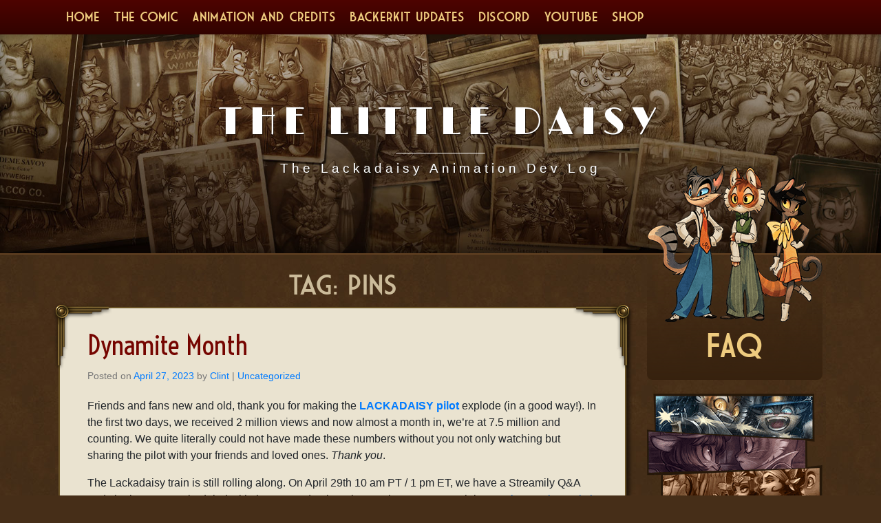

--- FILE ---
content_type: text/html; charset=UTF-8
request_url: https://www.littledaisycafe.com/tag/pins/
body_size: 11436
content:
<!doctype html>
<html lang="en-US">
<head>
    <meta charset="UTF-8">
    <meta name="viewport" content="width=device-width, initial-scale=1">
    <link rel="profile" href="https://gmpg.org/xfn/11">

    <meta name='robots' content='index, follow, max-image-preview:large, max-snippet:-1, max-video-preview:-1' />

	<!-- This site is optimized with the Yoast SEO plugin v26.5 - https://yoast.com/wordpress/plugins/seo/ -->
	<title>pins Archives - The Little Daisy</title>
	<link rel="canonical" href="https://www.littledaisycafe.com/tag/pins/" />
	<meta property="og:locale" content="en_US" />
	<meta property="og:type" content="article" />
	<meta property="og:title" content="pins Archives - The Little Daisy" />
	<meta property="og:url" content="https://www.littledaisycafe.com/tag/pins/" />
	<meta property="og:site_name" content="The Little Daisy" />
	<meta property="og:image" content="https://www.littledaisycafe.com/wp-content/uploads/2020/04/site_thumbnail_twitter.jpg" />
	<meta property="og:image:width" content="640" />
	<meta property="og:image:height" content="320" />
	<meta property="og:image:type" content="image/jpeg" />
	<meta name="twitter:card" content="summary_large_image" />
	<meta name="twitter:site" content="@LackadaisyCats" />
	<script type="application/ld+json" class="yoast-schema-graph">{"@context":"https://schema.org","@graph":[{"@type":"CollectionPage","@id":"https://www.littledaisycafe.com/tag/pins/","url":"https://www.littledaisycafe.com/tag/pins/","name":"pins Archives - The Little Daisy","isPartOf":{"@id":"https://www.littledaisycafe.com/#website"},"breadcrumb":{"@id":"https://www.littledaisycafe.com/tag/pins/#breadcrumb"},"inLanguage":"en-US"},{"@type":"BreadcrumbList","@id":"https://www.littledaisycafe.com/tag/pins/#breadcrumb","itemListElement":[{"@type":"ListItem","position":1,"name":"Home","item":"https://www.littledaisycafe.com/"},{"@type":"ListItem","position":2,"name":"pins"}]},{"@type":"WebSite","@id":"https://www.littledaisycafe.com/#website","url":"https://www.littledaisycafe.com/","name":"The Little Daisy","description":"The Lackadaisy Animation Dev Log","publisher":{"@id":"https://www.littledaisycafe.com/#organization"},"potentialAction":[{"@type":"SearchAction","target":{"@type":"EntryPoint","urlTemplate":"https://www.littledaisycafe.com/?s={search_term_string}"},"query-input":{"@type":"PropertyValueSpecification","valueRequired":true,"valueName":"search_term_string"}}],"inLanguage":"en-US"},{"@type":"Organization","@id":"https://www.littledaisycafe.com/#organization","name":"The Little Daisy","url":"https://www.littledaisycafe.com/","logo":{"@type":"ImageObject","inLanguage":"en-US","@id":"https://www.littledaisycafe.com/#/schema/logo/image/","url":"https://www.littledaisycafe.com/wp-content/uploads/2020/04/site_thumbnail.jpg","contentUrl":"https://www.littledaisycafe.com/wp-content/uploads/2020/04/site_thumbnail.jpg","width":400,"height":400,"caption":"The Little Daisy"},"image":{"@id":"https://www.littledaisycafe.com/#/schema/logo/image/"},"sameAs":["https://x.com/LackadaisyCats"]}]}</script>
	<!-- / Yoast SEO plugin. -->


<link rel="alternate" type="application/rss+xml" title="The Little Daisy &raquo; Feed" href="https://www.littledaisycafe.com/feed/" />
<link rel="alternate" type="application/rss+xml" title="The Little Daisy &raquo; Comments Feed" href="https://www.littledaisycafe.com/comments/feed/" />
<link rel="alternate" type="application/rss+xml" title="The Little Daisy &raquo; pins Tag Feed" href="https://www.littledaisycafe.com/tag/pins/feed/" />
<style id='wp-img-auto-sizes-contain-inline-css'>
img:is([sizes=auto i],[sizes^="auto," i]){contain-intrinsic-size:3000px 1500px}
/*# sourceURL=wp-img-auto-sizes-contain-inline-css */
</style>
<style id='wp-emoji-styles-inline-css'>

	img.wp-smiley, img.emoji {
		display: inline !important;
		border: none !important;
		box-shadow: none !important;
		height: 1em !important;
		width: 1em !important;
		margin: 0 0.07em !important;
		vertical-align: -0.1em !important;
		background: none !important;
		padding: 0 !important;
	}
/*# sourceURL=wp-emoji-styles-inline-css */
</style>
<style id='wp-block-library-inline-css'>
:root{--wp-block-synced-color:#7a00df;--wp-block-synced-color--rgb:122,0,223;--wp-bound-block-color:var(--wp-block-synced-color);--wp-editor-canvas-background:#ddd;--wp-admin-theme-color:#007cba;--wp-admin-theme-color--rgb:0,124,186;--wp-admin-theme-color-darker-10:#006ba1;--wp-admin-theme-color-darker-10--rgb:0,107,160.5;--wp-admin-theme-color-darker-20:#005a87;--wp-admin-theme-color-darker-20--rgb:0,90,135;--wp-admin-border-width-focus:2px}@media (min-resolution:192dpi){:root{--wp-admin-border-width-focus:1.5px}}.wp-element-button{cursor:pointer}:root .has-very-light-gray-background-color{background-color:#eee}:root .has-very-dark-gray-background-color{background-color:#313131}:root .has-very-light-gray-color{color:#eee}:root .has-very-dark-gray-color{color:#313131}:root .has-vivid-green-cyan-to-vivid-cyan-blue-gradient-background{background:linear-gradient(135deg,#00d084,#0693e3)}:root .has-purple-crush-gradient-background{background:linear-gradient(135deg,#34e2e4,#4721fb 50%,#ab1dfe)}:root .has-hazy-dawn-gradient-background{background:linear-gradient(135deg,#faaca8,#dad0ec)}:root .has-subdued-olive-gradient-background{background:linear-gradient(135deg,#fafae1,#67a671)}:root .has-atomic-cream-gradient-background{background:linear-gradient(135deg,#fdd79a,#004a59)}:root .has-nightshade-gradient-background{background:linear-gradient(135deg,#330968,#31cdcf)}:root .has-midnight-gradient-background{background:linear-gradient(135deg,#020381,#2874fc)}:root{--wp--preset--font-size--normal:16px;--wp--preset--font-size--huge:42px}.has-regular-font-size{font-size:1em}.has-larger-font-size{font-size:2.625em}.has-normal-font-size{font-size:var(--wp--preset--font-size--normal)}.has-huge-font-size{font-size:var(--wp--preset--font-size--huge)}.has-text-align-center{text-align:center}.has-text-align-left{text-align:left}.has-text-align-right{text-align:right}.has-fit-text{white-space:nowrap!important}#end-resizable-editor-section{display:none}.aligncenter{clear:both}.items-justified-left{justify-content:flex-start}.items-justified-center{justify-content:center}.items-justified-right{justify-content:flex-end}.items-justified-space-between{justify-content:space-between}.screen-reader-text{border:0;clip-path:inset(50%);height:1px;margin:-1px;overflow:hidden;padding:0;position:absolute;width:1px;word-wrap:normal!important}.screen-reader-text:focus{background-color:#ddd;clip-path:none;color:#444;display:block;font-size:1em;height:auto;left:5px;line-height:normal;padding:15px 23px 14px;text-decoration:none;top:5px;width:auto;z-index:100000}html :where(.has-border-color){border-style:solid}html :where([style*=border-top-color]){border-top-style:solid}html :where([style*=border-right-color]){border-right-style:solid}html :where([style*=border-bottom-color]){border-bottom-style:solid}html :where([style*=border-left-color]){border-left-style:solid}html :where([style*=border-width]){border-style:solid}html :where([style*=border-top-width]){border-top-style:solid}html :where([style*=border-right-width]){border-right-style:solid}html :where([style*=border-bottom-width]){border-bottom-style:solid}html :where([style*=border-left-width]){border-left-style:solid}html :where(img[class*=wp-image-]){height:auto;max-width:100%}:where(figure){margin:0 0 1em}html :where(.is-position-sticky){--wp-admin--admin-bar--position-offset:var(--wp-admin--admin-bar--height,0px)}@media screen and (max-width:600px){html :where(.is-position-sticky){--wp-admin--admin-bar--position-offset:0px}}

/*# sourceURL=wp-block-library-inline-css */
</style><style id='wp-block-image-inline-css'>
.wp-block-image>a,.wp-block-image>figure>a{display:inline-block}.wp-block-image img{box-sizing:border-box;height:auto;max-width:100%;vertical-align:bottom}@media not (prefers-reduced-motion){.wp-block-image img.hide{visibility:hidden}.wp-block-image img.show{animation:show-content-image .4s}}.wp-block-image[style*=border-radius] img,.wp-block-image[style*=border-radius]>a{border-radius:inherit}.wp-block-image.has-custom-border img{box-sizing:border-box}.wp-block-image.aligncenter{text-align:center}.wp-block-image.alignfull>a,.wp-block-image.alignwide>a{width:100%}.wp-block-image.alignfull img,.wp-block-image.alignwide img{height:auto;width:100%}.wp-block-image .aligncenter,.wp-block-image .alignleft,.wp-block-image .alignright,.wp-block-image.aligncenter,.wp-block-image.alignleft,.wp-block-image.alignright{display:table}.wp-block-image .aligncenter>figcaption,.wp-block-image .alignleft>figcaption,.wp-block-image .alignright>figcaption,.wp-block-image.aligncenter>figcaption,.wp-block-image.alignleft>figcaption,.wp-block-image.alignright>figcaption{caption-side:bottom;display:table-caption}.wp-block-image .alignleft{float:left;margin:.5em 1em .5em 0}.wp-block-image .alignright{float:right;margin:.5em 0 .5em 1em}.wp-block-image .aligncenter{margin-left:auto;margin-right:auto}.wp-block-image :where(figcaption){margin-bottom:1em;margin-top:.5em}.wp-block-image.is-style-circle-mask img{border-radius:9999px}@supports ((-webkit-mask-image:none) or (mask-image:none)) or (-webkit-mask-image:none){.wp-block-image.is-style-circle-mask img{border-radius:0;-webkit-mask-image:url('data:image/svg+xml;utf8,<svg viewBox="0 0 100 100" xmlns="http://www.w3.org/2000/svg"><circle cx="50" cy="50" r="50"/></svg>');mask-image:url('data:image/svg+xml;utf8,<svg viewBox="0 0 100 100" xmlns="http://www.w3.org/2000/svg"><circle cx="50" cy="50" r="50"/></svg>');mask-mode:alpha;-webkit-mask-position:center;mask-position:center;-webkit-mask-repeat:no-repeat;mask-repeat:no-repeat;-webkit-mask-size:contain;mask-size:contain}}:root :where(.wp-block-image.is-style-rounded img,.wp-block-image .is-style-rounded img){border-radius:9999px}.wp-block-image figure{margin:0}.wp-lightbox-container{display:flex;flex-direction:column;position:relative}.wp-lightbox-container img{cursor:zoom-in}.wp-lightbox-container img:hover+button{opacity:1}.wp-lightbox-container button{align-items:center;backdrop-filter:blur(16px) saturate(180%);background-color:#5a5a5a40;border:none;border-radius:4px;cursor:zoom-in;display:flex;height:20px;justify-content:center;opacity:0;padding:0;position:absolute;right:16px;text-align:center;top:16px;width:20px;z-index:100}@media not (prefers-reduced-motion){.wp-lightbox-container button{transition:opacity .2s ease}}.wp-lightbox-container button:focus-visible{outline:3px auto #5a5a5a40;outline:3px auto -webkit-focus-ring-color;outline-offset:3px}.wp-lightbox-container button:hover{cursor:pointer;opacity:1}.wp-lightbox-container button:focus{opacity:1}.wp-lightbox-container button:focus,.wp-lightbox-container button:hover,.wp-lightbox-container button:not(:hover):not(:active):not(.has-background){background-color:#5a5a5a40;border:none}.wp-lightbox-overlay{box-sizing:border-box;cursor:zoom-out;height:100vh;left:0;overflow:hidden;position:fixed;top:0;visibility:hidden;width:100%;z-index:100000}.wp-lightbox-overlay .close-button{align-items:center;cursor:pointer;display:flex;justify-content:center;min-height:40px;min-width:40px;padding:0;position:absolute;right:calc(env(safe-area-inset-right) + 16px);top:calc(env(safe-area-inset-top) + 16px);z-index:5000000}.wp-lightbox-overlay .close-button:focus,.wp-lightbox-overlay .close-button:hover,.wp-lightbox-overlay .close-button:not(:hover):not(:active):not(.has-background){background:none;border:none}.wp-lightbox-overlay .lightbox-image-container{height:var(--wp--lightbox-container-height);left:50%;overflow:hidden;position:absolute;top:50%;transform:translate(-50%,-50%);transform-origin:top left;width:var(--wp--lightbox-container-width);z-index:9999999999}.wp-lightbox-overlay .wp-block-image{align-items:center;box-sizing:border-box;display:flex;height:100%;justify-content:center;margin:0;position:relative;transform-origin:0 0;width:100%;z-index:3000000}.wp-lightbox-overlay .wp-block-image img{height:var(--wp--lightbox-image-height);min-height:var(--wp--lightbox-image-height);min-width:var(--wp--lightbox-image-width);width:var(--wp--lightbox-image-width)}.wp-lightbox-overlay .wp-block-image figcaption{display:none}.wp-lightbox-overlay button{background:none;border:none}.wp-lightbox-overlay .scrim{background-color:#fff;height:100%;opacity:.9;position:absolute;width:100%;z-index:2000000}.wp-lightbox-overlay.active{visibility:visible}@media not (prefers-reduced-motion){.wp-lightbox-overlay.active{animation:turn-on-visibility .25s both}.wp-lightbox-overlay.active img{animation:turn-on-visibility .35s both}.wp-lightbox-overlay.show-closing-animation:not(.active){animation:turn-off-visibility .35s both}.wp-lightbox-overlay.show-closing-animation:not(.active) img{animation:turn-off-visibility .25s both}.wp-lightbox-overlay.zoom.active{animation:none;opacity:1;visibility:visible}.wp-lightbox-overlay.zoom.active .lightbox-image-container{animation:lightbox-zoom-in .4s}.wp-lightbox-overlay.zoom.active .lightbox-image-container img{animation:none}.wp-lightbox-overlay.zoom.active .scrim{animation:turn-on-visibility .4s forwards}.wp-lightbox-overlay.zoom.show-closing-animation:not(.active){animation:none}.wp-lightbox-overlay.zoom.show-closing-animation:not(.active) .lightbox-image-container{animation:lightbox-zoom-out .4s}.wp-lightbox-overlay.zoom.show-closing-animation:not(.active) .lightbox-image-container img{animation:none}.wp-lightbox-overlay.zoom.show-closing-animation:not(.active) .scrim{animation:turn-off-visibility .4s forwards}}@keyframes show-content-image{0%{visibility:hidden}99%{visibility:hidden}to{visibility:visible}}@keyframes turn-on-visibility{0%{opacity:0}to{opacity:1}}@keyframes turn-off-visibility{0%{opacity:1;visibility:visible}99%{opacity:0;visibility:visible}to{opacity:0;visibility:hidden}}@keyframes lightbox-zoom-in{0%{transform:translate(calc((-100vw + var(--wp--lightbox-scrollbar-width))/2 + var(--wp--lightbox-initial-left-position)),calc(-50vh + var(--wp--lightbox-initial-top-position))) scale(var(--wp--lightbox-scale))}to{transform:translate(-50%,-50%) scale(1)}}@keyframes lightbox-zoom-out{0%{transform:translate(-50%,-50%) scale(1);visibility:visible}99%{visibility:visible}to{transform:translate(calc((-100vw + var(--wp--lightbox-scrollbar-width))/2 + var(--wp--lightbox-initial-left-position)),calc(-50vh + var(--wp--lightbox-initial-top-position))) scale(var(--wp--lightbox-scale));visibility:hidden}}
/*# sourceURL=https://www.littledaisycafe.com/wp-includes/blocks/image/style.min.css */
</style>
<style id='wp-block-video-inline-css'>
.wp-block-video{box-sizing:border-box}.wp-block-video video{height:auto;vertical-align:middle;width:100%}@supports (position:sticky){.wp-block-video [poster]{object-fit:cover}}.wp-block-video.aligncenter{text-align:center}.wp-block-video :where(figcaption){margin-bottom:1em;margin-top:.5em}
/*# sourceURL=https://www.littledaisycafe.com/wp-includes/blocks/video/style.min.css */
</style>
<style id='wp-block-embed-inline-css'>
.wp-block-embed.alignleft,.wp-block-embed.alignright,.wp-block[data-align=left]>[data-type="core/embed"],.wp-block[data-align=right]>[data-type="core/embed"]{max-width:360px;width:100%}.wp-block-embed.alignleft .wp-block-embed__wrapper,.wp-block-embed.alignright .wp-block-embed__wrapper,.wp-block[data-align=left]>[data-type="core/embed"] .wp-block-embed__wrapper,.wp-block[data-align=right]>[data-type="core/embed"] .wp-block-embed__wrapper{min-width:280px}.wp-block-cover .wp-block-embed{min-height:240px;min-width:320px}.wp-block-embed{overflow-wrap:break-word}.wp-block-embed :where(figcaption){margin-bottom:1em;margin-top:.5em}.wp-block-embed iframe{max-width:100%}.wp-block-embed__wrapper{position:relative}.wp-embed-responsive .wp-has-aspect-ratio .wp-block-embed__wrapper:before{content:"";display:block;padding-top:50%}.wp-embed-responsive .wp-has-aspect-ratio iframe{bottom:0;height:100%;left:0;position:absolute;right:0;top:0;width:100%}.wp-embed-responsive .wp-embed-aspect-21-9 .wp-block-embed__wrapper:before{padding-top:42.85%}.wp-embed-responsive .wp-embed-aspect-18-9 .wp-block-embed__wrapper:before{padding-top:50%}.wp-embed-responsive .wp-embed-aspect-16-9 .wp-block-embed__wrapper:before{padding-top:56.25%}.wp-embed-responsive .wp-embed-aspect-4-3 .wp-block-embed__wrapper:before{padding-top:75%}.wp-embed-responsive .wp-embed-aspect-1-1 .wp-block-embed__wrapper:before{padding-top:100%}.wp-embed-responsive .wp-embed-aspect-9-16 .wp-block-embed__wrapper:before{padding-top:177.77%}.wp-embed-responsive .wp-embed-aspect-1-2 .wp-block-embed__wrapper:before{padding-top:200%}
/*# sourceURL=https://www.littledaisycafe.com/wp-includes/blocks/embed/style.min.css */
</style>
<style id='wp-block-paragraph-inline-css'>
.is-small-text{font-size:.875em}.is-regular-text{font-size:1em}.is-large-text{font-size:2.25em}.is-larger-text{font-size:3em}.has-drop-cap:not(:focus):first-letter{float:left;font-size:8.4em;font-style:normal;font-weight:100;line-height:.68;margin:.05em .1em 0 0;text-transform:uppercase}body.rtl .has-drop-cap:not(:focus):first-letter{float:none;margin-left:.1em}p.has-drop-cap.has-background{overflow:hidden}:root :where(p.has-background){padding:1.25em 2.375em}:where(p.has-text-color:not(.has-link-color)) a{color:inherit}p.has-text-align-left[style*="writing-mode:vertical-lr"],p.has-text-align-right[style*="writing-mode:vertical-rl"]{rotate:180deg}
/*# sourceURL=https://www.littledaisycafe.com/wp-includes/blocks/paragraph/style.min.css */
</style>
<style id='global-styles-inline-css'>
:root{--wp--preset--aspect-ratio--square: 1;--wp--preset--aspect-ratio--4-3: 4/3;--wp--preset--aspect-ratio--3-4: 3/4;--wp--preset--aspect-ratio--3-2: 3/2;--wp--preset--aspect-ratio--2-3: 2/3;--wp--preset--aspect-ratio--16-9: 16/9;--wp--preset--aspect-ratio--9-16: 9/16;--wp--preset--color--black: #000000;--wp--preset--color--cyan-bluish-gray: #abb8c3;--wp--preset--color--white: #ffffff;--wp--preset--color--pale-pink: #f78da7;--wp--preset--color--vivid-red: #cf2e2e;--wp--preset--color--luminous-vivid-orange: #ff6900;--wp--preset--color--luminous-vivid-amber: #fcb900;--wp--preset--color--light-green-cyan: #7bdcb5;--wp--preset--color--vivid-green-cyan: #00d084;--wp--preset--color--pale-cyan-blue: #8ed1fc;--wp--preset--color--vivid-cyan-blue: #0693e3;--wp--preset--color--vivid-purple: #9b51e0;--wp--preset--gradient--vivid-cyan-blue-to-vivid-purple: linear-gradient(135deg,rgb(6,147,227) 0%,rgb(155,81,224) 100%);--wp--preset--gradient--light-green-cyan-to-vivid-green-cyan: linear-gradient(135deg,rgb(122,220,180) 0%,rgb(0,208,130) 100%);--wp--preset--gradient--luminous-vivid-amber-to-luminous-vivid-orange: linear-gradient(135deg,rgb(252,185,0) 0%,rgb(255,105,0) 100%);--wp--preset--gradient--luminous-vivid-orange-to-vivid-red: linear-gradient(135deg,rgb(255,105,0) 0%,rgb(207,46,46) 100%);--wp--preset--gradient--very-light-gray-to-cyan-bluish-gray: linear-gradient(135deg,rgb(238,238,238) 0%,rgb(169,184,195) 100%);--wp--preset--gradient--cool-to-warm-spectrum: linear-gradient(135deg,rgb(74,234,220) 0%,rgb(151,120,209) 20%,rgb(207,42,186) 40%,rgb(238,44,130) 60%,rgb(251,105,98) 80%,rgb(254,248,76) 100%);--wp--preset--gradient--blush-light-purple: linear-gradient(135deg,rgb(255,206,236) 0%,rgb(152,150,240) 100%);--wp--preset--gradient--blush-bordeaux: linear-gradient(135deg,rgb(254,205,165) 0%,rgb(254,45,45) 50%,rgb(107,0,62) 100%);--wp--preset--gradient--luminous-dusk: linear-gradient(135deg,rgb(255,203,112) 0%,rgb(199,81,192) 50%,rgb(65,88,208) 100%);--wp--preset--gradient--pale-ocean: linear-gradient(135deg,rgb(255,245,203) 0%,rgb(182,227,212) 50%,rgb(51,167,181) 100%);--wp--preset--gradient--electric-grass: linear-gradient(135deg,rgb(202,248,128) 0%,rgb(113,206,126) 100%);--wp--preset--gradient--midnight: linear-gradient(135deg,rgb(2,3,129) 0%,rgb(40,116,252) 100%);--wp--preset--font-size--small: 13px;--wp--preset--font-size--medium: 20px;--wp--preset--font-size--large: 36px;--wp--preset--font-size--x-large: 42px;--wp--preset--spacing--20: 0.44rem;--wp--preset--spacing--30: 0.67rem;--wp--preset--spacing--40: 1rem;--wp--preset--spacing--50: 1.5rem;--wp--preset--spacing--60: 2.25rem;--wp--preset--spacing--70: 3.38rem;--wp--preset--spacing--80: 5.06rem;--wp--preset--shadow--natural: 6px 6px 9px rgba(0, 0, 0, 0.2);--wp--preset--shadow--deep: 12px 12px 50px rgba(0, 0, 0, 0.4);--wp--preset--shadow--sharp: 6px 6px 0px rgba(0, 0, 0, 0.2);--wp--preset--shadow--outlined: 6px 6px 0px -3px rgb(255, 255, 255), 6px 6px rgb(0, 0, 0);--wp--preset--shadow--crisp: 6px 6px 0px rgb(0, 0, 0);}:where(.is-layout-flex){gap: 0.5em;}:where(.is-layout-grid){gap: 0.5em;}body .is-layout-flex{display: flex;}.is-layout-flex{flex-wrap: wrap;align-items: center;}.is-layout-flex > :is(*, div){margin: 0;}body .is-layout-grid{display: grid;}.is-layout-grid > :is(*, div){margin: 0;}:where(.wp-block-columns.is-layout-flex){gap: 2em;}:where(.wp-block-columns.is-layout-grid){gap: 2em;}:where(.wp-block-post-template.is-layout-flex){gap: 1.25em;}:where(.wp-block-post-template.is-layout-grid){gap: 1.25em;}.has-black-color{color: var(--wp--preset--color--black) !important;}.has-cyan-bluish-gray-color{color: var(--wp--preset--color--cyan-bluish-gray) !important;}.has-white-color{color: var(--wp--preset--color--white) !important;}.has-pale-pink-color{color: var(--wp--preset--color--pale-pink) !important;}.has-vivid-red-color{color: var(--wp--preset--color--vivid-red) !important;}.has-luminous-vivid-orange-color{color: var(--wp--preset--color--luminous-vivid-orange) !important;}.has-luminous-vivid-amber-color{color: var(--wp--preset--color--luminous-vivid-amber) !important;}.has-light-green-cyan-color{color: var(--wp--preset--color--light-green-cyan) !important;}.has-vivid-green-cyan-color{color: var(--wp--preset--color--vivid-green-cyan) !important;}.has-pale-cyan-blue-color{color: var(--wp--preset--color--pale-cyan-blue) !important;}.has-vivid-cyan-blue-color{color: var(--wp--preset--color--vivid-cyan-blue) !important;}.has-vivid-purple-color{color: var(--wp--preset--color--vivid-purple) !important;}.has-black-background-color{background-color: var(--wp--preset--color--black) !important;}.has-cyan-bluish-gray-background-color{background-color: var(--wp--preset--color--cyan-bluish-gray) !important;}.has-white-background-color{background-color: var(--wp--preset--color--white) !important;}.has-pale-pink-background-color{background-color: var(--wp--preset--color--pale-pink) !important;}.has-vivid-red-background-color{background-color: var(--wp--preset--color--vivid-red) !important;}.has-luminous-vivid-orange-background-color{background-color: var(--wp--preset--color--luminous-vivid-orange) !important;}.has-luminous-vivid-amber-background-color{background-color: var(--wp--preset--color--luminous-vivid-amber) !important;}.has-light-green-cyan-background-color{background-color: var(--wp--preset--color--light-green-cyan) !important;}.has-vivid-green-cyan-background-color{background-color: var(--wp--preset--color--vivid-green-cyan) !important;}.has-pale-cyan-blue-background-color{background-color: var(--wp--preset--color--pale-cyan-blue) !important;}.has-vivid-cyan-blue-background-color{background-color: var(--wp--preset--color--vivid-cyan-blue) !important;}.has-vivid-purple-background-color{background-color: var(--wp--preset--color--vivid-purple) !important;}.has-black-border-color{border-color: var(--wp--preset--color--black) !important;}.has-cyan-bluish-gray-border-color{border-color: var(--wp--preset--color--cyan-bluish-gray) !important;}.has-white-border-color{border-color: var(--wp--preset--color--white) !important;}.has-pale-pink-border-color{border-color: var(--wp--preset--color--pale-pink) !important;}.has-vivid-red-border-color{border-color: var(--wp--preset--color--vivid-red) !important;}.has-luminous-vivid-orange-border-color{border-color: var(--wp--preset--color--luminous-vivid-orange) !important;}.has-luminous-vivid-amber-border-color{border-color: var(--wp--preset--color--luminous-vivid-amber) !important;}.has-light-green-cyan-border-color{border-color: var(--wp--preset--color--light-green-cyan) !important;}.has-vivid-green-cyan-border-color{border-color: var(--wp--preset--color--vivid-green-cyan) !important;}.has-pale-cyan-blue-border-color{border-color: var(--wp--preset--color--pale-cyan-blue) !important;}.has-vivid-cyan-blue-border-color{border-color: var(--wp--preset--color--vivid-cyan-blue) !important;}.has-vivid-purple-border-color{border-color: var(--wp--preset--color--vivid-purple) !important;}.has-vivid-cyan-blue-to-vivid-purple-gradient-background{background: var(--wp--preset--gradient--vivid-cyan-blue-to-vivid-purple) !important;}.has-light-green-cyan-to-vivid-green-cyan-gradient-background{background: var(--wp--preset--gradient--light-green-cyan-to-vivid-green-cyan) !important;}.has-luminous-vivid-amber-to-luminous-vivid-orange-gradient-background{background: var(--wp--preset--gradient--luminous-vivid-amber-to-luminous-vivid-orange) !important;}.has-luminous-vivid-orange-to-vivid-red-gradient-background{background: var(--wp--preset--gradient--luminous-vivid-orange-to-vivid-red) !important;}.has-very-light-gray-to-cyan-bluish-gray-gradient-background{background: var(--wp--preset--gradient--very-light-gray-to-cyan-bluish-gray) !important;}.has-cool-to-warm-spectrum-gradient-background{background: var(--wp--preset--gradient--cool-to-warm-spectrum) !important;}.has-blush-light-purple-gradient-background{background: var(--wp--preset--gradient--blush-light-purple) !important;}.has-blush-bordeaux-gradient-background{background: var(--wp--preset--gradient--blush-bordeaux) !important;}.has-luminous-dusk-gradient-background{background: var(--wp--preset--gradient--luminous-dusk) !important;}.has-pale-ocean-gradient-background{background: var(--wp--preset--gradient--pale-ocean) !important;}.has-electric-grass-gradient-background{background: var(--wp--preset--gradient--electric-grass) !important;}.has-midnight-gradient-background{background: var(--wp--preset--gradient--midnight) !important;}.has-small-font-size{font-size: var(--wp--preset--font-size--small) !important;}.has-medium-font-size{font-size: var(--wp--preset--font-size--medium) !important;}.has-large-font-size{font-size: var(--wp--preset--font-size--large) !important;}.has-x-large-font-size{font-size: var(--wp--preset--font-size--x-large) !important;}
/*# sourceURL=global-styles-inline-css */
</style>

<style id='classic-theme-styles-inline-css'>
/*! This file is auto-generated */
.wp-block-button__link{color:#fff;background-color:#32373c;border-radius:9999px;box-shadow:none;text-decoration:none;padding:calc(.667em + 2px) calc(1.333em + 2px);font-size:1.125em}.wp-block-file__button{background:#32373c;color:#fff;text-decoration:none}
/*# sourceURL=/wp-includes/css/classic-themes.min.css */
</style>
<link rel='stylesheet' id='bootstrap-css' href='https://www.littledaisycafe.com/wp-content/themes/lackadevlog/css/bootstrap.min.css?ver=6.9' media='all' />
<link rel='stylesheet' id='lackadevlog-style-css' href='https://www.littledaisycafe.com/wp-content/themes/lackadevlog/style.css?ver=1.0.17' media='all' />
<script src="https://www.littledaisycafe.com/wp-includes/js/jquery/jquery.min.js?ver=3.7.1" id="jquery-core-js"></script>
<script src="https://www.littledaisycafe.com/wp-includes/js/jquery/jquery-migrate.min.js?ver=3.4.1" id="jquery-migrate-js"></script>
<link rel="https://api.w.org/" href="https://www.littledaisycafe.com/wp-json/" /><link rel="alternate" title="JSON" type="application/json" href="https://www.littledaisycafe.com/wp-json/wp/v2/tags/60" /><link rel="EditURI" type="application/rsd+xml" title="RSD" href="https://www.littledaisycafe.com/xmlrpc.php?rsd" />
<meta name="generator" content="WordPress 6.9" />
<link rel="icon" href="https://www.littledaisycafe.com/wp-content/uploads/2020/04/favicon.png" sizes="32x32" />
<link rel="icon" href="https://www.littledaisycafe.com/wp-content/uploads/2020/04/favicon.png" sizes="192x192" />
<link rel="apple-touch-icon" href="https://www.littledaisycafe.com/wp-content/uploads/2020/04/favicon.png" />
<meta name="msapplication-TileImage" content="https://www.littledaisycafe.com/wp-content/uploads/2020/04/favicon.png" />
		<style id="wp-custom-css">
			svg, img, embed, object {
	height: auto;
}		</style>
		</head>

<body class="archive tag tag-pins tag-60 wp-theme-lackadevlog hfeed">
<div id="page" class="site">
    <!-- <a class="skip-link screen-reader-text" href="#primary">Skip to content</a> -->
    <nav id="site-navigation" class="main-navigation">
        <div class="container navbar navbar-expand-md navbar-dark">
            <button class="menu-toggle navbar-toggler" data-target="#navToggleTarget" data-toggle="collapse"
                    aria-controls="navToggleTarget" aria-expanded="false" aria-label="Toggle navigation">
                <span class="navbar-toggler-icon"></span>
            </button>
            <div id="navToggleTarget" class="collapse navbar-collapse"><ul id="primary-menu" class="navbar-nav"><li id="menu-item-37" class="menu-item menu-item-type-custom menu-item-object-custom menu-item-home menu-item-37"><a href="https://www.littledaisycafe.com/">Home</a></li>
<li id="menu-item-40" class="menu-item menu-item-type-custom menu-item-object-custom menu-item-40"><a href="https://www.lackadaisy.com">The Comic</a></li>
<li id="menu-item-169" class="menu-item menu-item-type-post_type menu-item-object-page menu-item-169"><a href="https://www.littledaisycafe.com/cast-and-crew/">Animation and Credits</a></li>
<li id="menu-item-47" class="menu-item menu-item-type-custom menu-item-object-custom menu-item-47"><a href="https://www.backerkit.com/c/projects/iron-circus-comics/lackadaisy-bookset-and-plushes">BackerKit Updates</a></li>
<li id="menu-item-84" class="menu-item menu-item-type-custom menu-item-object-custom menu-item-84"><a href="https://discord.gg/lackadaisy">Discord</a></li>
<li id="menu-item-1327" class="menu-item menu-item-type-custom menu-item-object-custom menu-item-1327"><a href="https://www.youtube.com/channel/UCHpyAufyq1-igTlgA9XjbcQ">YouTube</a></li>
<li id="menu-item-2208" class="menu-item menu-item-type-custom menu-item-object-custom menu-item-2208"><a href="https://lackadaisyshop.com">Shop</a></li>
</ul></div>        </div>
    </nav><!-- #site-navigation -->

    <header id="masthead" class="site-header">
        <div class="site-branding">
                        <h1 class="site-title"><a href="https://www.littledaisycafe.com/"
                                      rel="home">The Little Daisy</a></h1>
                            <p class="site-description">The Lackadaisy Animation Dev Log</p>
                    </div><!-- .site-branding -->
    </header><!-- #masthead -->    <div class="container">
        <div class="row">
            <main id="primary" class="site-main col-lg-9">

                
                    <header class="page-header">
                        <h1 class="page-title">Tag: <span>pins</span></h1>                    </header><!-- .page-header -->

                    
<article id="post-1902" class="post-content post-1902 post type-post status-publish format-standard hentry category-uncategorized tag-enamel-pins tag-pilot tag-pins tag-saberspark">
	<header class="entry-header">
		<h1 class="entry-title"><a href="https://www.littledaisycafe.com/2023/04/27/dynamite-month/" rel="bookmark">Dynamite Month</a></h1>			<div class="entry-meta">
				<span class="posted-on">Posted on <a href="https://www.littledaisycafe.com/2023/04/27/dynamite-month/" rel="bookmark"><time class="entry-date published updated" datetime="2023-04-27T12:20:00-07:00">April 27, 2023</time></a></span><span class="byline"> by <span class="author vcard"><a class="url fn n" href="https://www.littledaisycafe.com/author/clint/">Clint</a></span></span> | <span class="cat-links"><a href="https://www.littledaisycafe.com/category/uncategorized/" rel="category tag">Uncategorized</a></span>			</div><!-- .entry-meta -->
			</header><!-- .entry-header -->

	
	<div class="entry-content">
		
<p>Friends and fans new and old, thank you for making the <a href="https://youtu.be/vffu6FG4YP4" target="_blank" rel="noreferrer noopener"><strong>LACKADAISY pilot</strong></a> explode (in a good way!). In the first two days, we received 2 million views and now almost a month in, we’re at 7.5 million and counting. We quite literally could not have made these numbers without you not only watching but sharing the pilot with your friends and loved ones. <em>Thank you</em>.</p>



<p>The Lackadaisy train is still rolling along. On April 29th 10 am PT / 1 pm ET, we have a Streamily Q&amp;A and signing event scheduled with the one and only Saberspark. You can watch it on <a href="https://www.twitch.tv/saberspark_">Saberspark’s Twitch channel</a>.</p>



<figure class="wp-block-image size-large"><img fetchpriority="high" decoding="async" width="1024" height="625" src="https://www.littledaisycafe.com/wp-content/uploads/2023/04/Saberspark_Streamily-1024x625.jpg" alt="" class="wp-image-1922" srcset="https://www.littledaisycafe.com/wp-content/uploads/2023/04/Saberspark_Streamily-1024x625.jpg 1024w, https://www.littledaisycafe.com/wp-content/uploads/2023/04/Saberspark_Streamily-300x183.jpg 300w, https://www.littledaisycafe.com/wp-content/uploads/2023/04/Saberspark_Streamily-768x468.jpg 768w, https://www.littledaisycafe.com/wp-content/uploads/2023/04/Saberspark_Streamily.jpg 1200w" sizes="(max-width: 1024px) 100vw, 1024px" /></figure>



<p>Following this, on the same day, we’ll host a signing event featuring the cast of the film at 3pm PT / 6pm ET on the<a href="https://www.youtube.com/@LackadaisyComic"> Lackadaisy YouTube channel</a>.</p>



<figure class="wp-block-embed is-type-video is-provider-youtube wp-block-embed-youtube wp-embed-aspect-16-9 wp-has-aspect-ratio"><div class="wp-block-embed__wrapper">
<iframe title="LACKADAISY - Cast Streamily Signing" width="640" height="360" src="https://www.youtube.com/embed/8IuQQp6g7yc?feature=oembed" frameborder="0" allow="accelerometer; autoplay; clipboard-write; encrypted-media; gyroscope; picture-in-picture; web-share" referrerpolicy="strict-origin-when-cross-origin" allowfullscreen></iframe>
</div><figcaption class="wp-element-caption">Be sure to free up your Saturday and mark your calendars!</figcaption></figure>



<p><a href="https://ironcircus.com/product/lackadaisy-chevron-club-pin/">Club Chevron</a> and <a href="https://ironcircus.com/product/lackadaisy-three-of-clubs-pin-set/">Three of Clubs</a> pins are up for preorder on the <a href="https://ironcircus.com/store/">Iron Circus store</a>. You can preorder either or both for $15 USD each.</p>



<figure class="wp-block-video"><video height="480" style="aspect-ratio: 720 / 480;" width="720" controls loop src="https://www.littledaisycafe.com/wp-content/uploads/2023/04/ChevronPin_Alone_Turnaround_Card-1.mp4"></video></figure>



<figure class="wp-block-video"><video height="480" style="aspect-ratio: 720 / 480;" width="720" controls loop src="https://www.littledaisycafe.com/wp-content/uploads/2023/04/ClubsPin_Alone_Turnaround_Card-1.mp4"></video></figure>



<p>And if you missed it, we also had our latest Shop Talk with Matthew Gafford AKA Fredryk Phox, creator of a Fox in Space. I think I speak for everyone when I say, “Oh dang he really sounds like Wolf O’Donnell. That’s just <em>his voice</em>!”</p>



<figure class="wp-block-embed aligncenter is-type-video is-provider-youtube wp-block-embed-youtube wp-embed-aspect-16-9 wp-has-aspect-ratio"><div class="wp-block-embed__wrapper">
<iframe title="Lackadaisy Shop Talk with A Fox in Space" width="640" height="360" src="https://www.youtube.com/embed/XIS-xsOe5hM?feature=oembed" frameborder="0" allow="accelerometer; autoplay; clipboard-write; encrypted-media; gyroscope; picture-in-picture; web-share" referrerpolicy="strict-origin-when-cross-origin" allowfullscreen></iframe>
</div></figure>



<p>Truly, we are still reeling from the attention we’ve been getting. I’ve been speaking with crew all month and everyone’s been just kind of processing it. Thank you so much! Hope to see you Saturday! :3</p>
	</div><!-- .entry-content -->

	<footer class="entry-footer">
		<span class="tags-links">Tagged <a href="https://www.littledaisycafe.com/tag/enamel-pins/" rel="tag">enamel pins</a>, <a href="https://www.littledaisycafe.com/tag/pilot/" rel="tag">pilot</a>, <a href="https://www.littledaisycafe.com/tag/pins/" rel="tag">pins</a>, <a href="https://www.littledaisycafe.com/tag/saberspark/" rel="tag">saberspark</a></span>	</footer><!-- .entry-footer -->
</article><!-- #post-1902 -->

            </main><!-- #main -->
            
<aside id="secondary" class="widget-area col-lg-3">
    <section id="custom_html-3" class="widget_text widget widget_custom_html"><div class="textwidget custom-html-widget"><style>
.faqlink {
color: #efcc7f !important; font-size: 2.5em; line-height: 1em;
}
.faqlink:hover {
color: #fff !important;
}
</style>
<div style="text-align: center; padding-bottom: 10px">
<img src="https://www.littledaisycafe.com/wp-content/uploads/2020/05/trio.png" alt="lackatrio" style="width: 100%; max-width: 255px; margin-bottom: 10px;" />
	<p class="callout">
		<a href="https://www.littledaisycafe.com/faq/" class="faqlink">FAQ</a>
	</p>
</div>
</div></section><section id="custom_html-4" class="widget_text widget widget_custom_html"><div class="textwidget custom-html-widget"><div style="text-align: center; padding-bottom: 20px;">
<img src="https://www.littledaisycafe.com/wp-content/uploads/2020/05/comic_collage_2.png" alt="comic preview" style="width: 100%; max-width: 255px; margin-bottom: 10px" />
<p class="callout">
	Support the Project! - Extra art and previews!
</p>
<a href="https://www.patreon.com/lackadaisy/"><img src="https://www.littledaisycafe.com/wp-content/uploads/2020/05/patreon_button.png" alt="Become a Patron"/></a>
	</div></div></section><section id="nav_menu-3" class="widget widget_nav_menu"><h2 class="widget-title">Social Media</h2><div class="menu-social-media-container"><ul id="menu-social-media" class="menu"><li id="menu-item-44" class="menu-item menu-item-type-custom menu-item-object-custom menu-item-44"><a href="https://lackadaisy.store">Lackadaisy Shop</a></li>
<li id="menu-item-2271" class="menu-item menu-item-type-custom menu-item-object-custom menu-item-2271"><a href="https://store.ironcircus.com/search?q=lackadaisy">Lackadaisy Books</a></li>
<li id="menu-item-2268" class="menu-item menu-item-type-custom menu-item-object-custom menu-item-2268"><a href="https://lackadaisy.com">Lackadaisy Website</a></li>
<li id="menu-item-1328" class="menu-item menu-item-type-custom menu-item-object-custom menu-item-1328"><a href="https://www.youtube.com/LackadaisyComic">YouTube</a></li>
<li id="menu-item-46" class="menu-item menu-item-type-custom menu-item-object-custom menu-item-46"><a href="https://twitter.com/LackadaisyFilm">Twitter</a></li>
<li id="menu-item-43" class="menu-item menu-item-type-custom menu-item-object-custom menu-item-43"><a href="https://bsky.app/profile/lackadaisy.bsky.social">Bluesky</a></li>
<li id="menu-item-2269" class="menu-item menu-item-type-custom menu-item-object-custom menu-item-2269"><a href="https://instagram.com/lackadaisycats">Instagram</a></li>
<li id="menu-item-80" class="menu-item menu-item-type-custom menu-item-object-custom menu-item-80"><a href="https://www.littledaisycafe.com/feed/">RSS</a></li>
</ul></div></section><section id="archives-2" class="widget widget_archive"><h2 class="widget-title">Archives</h2>
			<ul>
					<li><a href='https://www.littledaisycafe.com/2025/10/'>October 2025</a></li>
	<li><a href='https://www.littledaisycafe.com/2025/02/'>February 2025</a></li>
	<li><a href='https://www.littledaisycafe.com/2024/11/'>November 2024</a></li>
	<li><a href='https://www.littledaisycafe.com/2024/05/'>May 2024</a></li>
	<li><a href='https://www.littledaisycafe.com/2024/03/'>March 2024</a></li>
	<li><a href='https://www.littledaisycafe.com/2024/02/'>February 2024</a></li>
	<li><a href='https://www.littledaisycafe.com/2023/12/'>December 2023</a></li>
	<li><a href='https://www.littledaisycafe.com/2023/11/'>November 2023</a></li>
	<li><a href='https://www.littledaisycafe.com/2023/09/'>September 2023</a></li>
	<li><a href='https://www.littledaisycafe.com/2023/07/'>July 2023</a></li>
	<li><a href='https://www.littledaisycafe.com/2023/06/'>June 2023</a></li>
	<li><a href='https://www.littledaisycafe.com/2023/04/'>April 2023</a></li>
	<li><a href='https://www.littledaisycafe.com/2023/03/'>March 2023</a></li>
	<li><a href='https://www.littledaisycafe.com/2023/01/'>January 2023</a></li>
	<li><a href='https://www.littledaisycafe.com/2022/11/'>November 2022</a></li>
	<li><a href='https://www.littledaisycafe.com/2022/10/'>October 2022</a></li>
	<li><a href='https://www.littledaisycafe.com/2022/09/'>September 2022</a></li>
	<li><a href='https://www.littledaisycafe.com/2022/08/'>August 2022</a></li>
	<li><a href='https://www.littledaisycafe.com/2022/07/'>July 2022</a></li>
	<li><a href='https://www.littledaisycafe.com/2022/05/'>May 2022</a></li>
	<li><a href='https://www.littledaisycafe.com/2022/04/'>April 2022</a></li>
	<li><a href='https://www.littledaisycafe.com/2022/03/'>March 2022</a></li>
	<li><a href='https://www.littledaisycafe.com/2022/02/'>February 2022</a></li>
	<li><a href='https://www.littledaisycafe.com/2022/01/'>January 2022</a></li>
	<li><a href='https://www.littledaisycafe.com/2021/12/'>December 2021</a></li>
	<li><a href='https://www.littledaisycafe.com/2021/11/'>November 2021</a></li>
	<li><a href='https://www.littledaisycafe.com/2021/10/'>October 2021</a></li>
	<li><a href='https://www.littledaisycafe.com/2021/09/'>September 2021</a></li>
	<li><a href='https://www.littledaisycafe.com/2021/08/'>August 2021</a></li>
	<li><a href='https://www.littledaisycafe.com/2021/07/'>July 2021</a></li>
	<li><a href='https://www.littledaisycafe.com/2021/06/'>June 2021</a></li>
	<li><a href='https://www.littledaisycafe.com/2021/05/'>May 2021</a></li>
	<li><a href='https://www.littledaisycafe.com/2021/04/'>April 2021</a></li>
	<li><a href='https://www.littledaisycafe.com/2021/03/'>March 2021</a></li>
	<li><a href='https://www.littledaisycafe.com/2021/02/'>February 2021</a></li>
	<li><a href='https://www.littledaisycafe.com/2021/01/'>January 2021</a></li>
	<li><a href='https://www.littledaisycafe.com/2020/12/'>December 2020</a></li>
	<li><a href='https://www.littledaisycafe.com/2020/11/'>November 2020</a></li>
	<li><a href='https://www.littledaisycafe.com/2020/10/'>October 2020</a></li>
	<li><a href='https://www.littledaisycafe.com/2020/09/'>September 2020</a></li>
	<li><a href='https://www.littledaisycafe.com/2020/08/'>August 2020</a></li>
	<li><a href='https://www.littledaisycafe.com/2020/07/'>July 2020</a></li>
	<li><a href='https://www.littledaisycafe.com/2020/06/'>June 2020</a></li>
	<li><a href='https://www.littledaisycafe.com/2020/05/'>May 2020</a></li>
	<li><a href='https://www.littledaisycafe.com/2020/04/'>April 2020</a></li>
			</ul>

			</section><section id="categories-2" class="widget widget_categories"><h2 class="widget-title">Categories</h2>
			<ul>
					<li class="cat-item cat-item-1"><a href="https://www.littledaisycafe.com/category/uncategorized/">Uncategorized</a>
</li>
			</ul>

			</section></aside><!-- #secondary -->
        </div>
    </div>

<footer id="colophon" class="site-footer">
    <div class="site-info">
        <a href="https://wordpress.org/">
            Powered by WordPress        </a>
        <span class="sep"> | </span>
        lackadevlog theme by <a href="http://lackadaisy.com/">Lackadaisy</a>    </div><!-- .site-info -->
</footer><!-- #colophon -->
</div><!-- #page -->

<script type="speculationrules">
{"prefetch":[{"source":"document","where":{"and":[{"href_matches":"/*"},{"not":{"href_matches":["/wp-*.php","/wp-admin/*","/wp-content/uploads/*","/wp-content/*","/wp-content/plugins/*","/wp-content/themes/lackadevlog/*","/*\\?(.+)"]}},{"not":{"selector_matches":"a[rel~=\"nofollow\"]"}},{"not":{"selector_matches":".no-prefetch, .no-prefetch a"}}]},"eagerness":"conservative"}]}
</script>
<script src="https://www.littledaisycafe.com/wp-content/themes/lackadevlog/js/bootstrap.min.js?ver=6.9" id="bootstrap-js"></script>
<script src="https://www.littledaisycafe.com/wp-content/themes/lackadevlog/js/skip-link-focus-fix.js?ver=1.0.17" id="lackadevlog-skip-link-focus-fix-js"></script>
<script id="wp-emoji-settings" type="application/json">
{"baseUrl":"https://s.w.org/images/core/emoji/17.0.2/72x72/","ext":".png","svgUrl":"https://s.w.org/images/core/emoji/17.0.2/svg/","svgExt":".svg","source":{"concatemoji":"https://www.littledaisycafe.com/wp-includes/js/wp-emoji-release.min.js?ver=6.9"}}
</script>
<script type="module">
/*! This file is auto-generated */
const a=JSON.parse(document.getElementById("wp-emoji-settings").textContent),o=(window._wpemojiSettings=a,"wpEmojiSettingsSupports"),s=["flag","emoji"];function i(e){try{var t={supportTests:e,timestamp:(new Date).valueOf()};sessionStorage.setItem(o,JSON.stringify(t))}catch(e){}}function c(e,t,n){e.clearRect(0,0,e.canvas.width,e.canvas.height),e.fillText(t,0,0);t=new Uint32Array(e.getImageData(0,0,e.canvas.width,e.canvas.height).data);e.clearRect(0,0,e.canvas.width,e.canvas.height),e.fillText(n,0,0);const a=new Uint32Array(e.getImageData(0,0,e.canvas.width,e.canvas.height).data);return t.every((e,t)=>e===a[t])}function p(e,t){e.clearRect(0,0,e.canvas.width,e.canvas.height),e.fillText(t,0,0);var n=e.getImageData(16,16,1,1);for(let e=0;e<n.data.length;e++)if(0!==n.data[e])return!1;return!0}function u(e,t,n,a){switch(t){case"flag":return n(e,"\ud83c\udff3\ufe0f\u200d\u26a7\ufe0f","\ud83c\udff3\ufe0f\u200b\u26a7\ufe0f")?!1:!n(e,"\ud83c\udde8\ud83c\uddf6","\ud83c\udde8\u200b\ud83c\uddf6")&&!n(e,"\ud83c\udff4\udb40\udc67\udb40\udc62\udb40\udc65\udb40\udc6e\udb40\udc67\udb40\udc7f","\ud83c\udff4\u200b\udb40\udc67\u200b\udb40\udc62\u200b\udb40\udc65\u200b\udb40\udc6e\u200b\udb40\udc67\u200b\udb40\udc7f");case"emoji":return!a(e,"\ud83e\u1fac8")}return!1}function f(e,t,n,a){let r;const o=(r="undefined"!=typeof WorkerGlobalScope&&self instanceof WorkerGlobalScope?new OffscreenCanvas(300,150):document.createElement("canvas")).getContext("2d",{willReadFrequently:!0}),s=(o.textBaseline="top",o.font="600 32px Arial",{});return e.forEach(e=>{s[e]=t(o,e,n,a)}),s}function r(e){var t=document.createElement("script");t.src=e,t.defer=!0,document.head.appendChild(t)}a.supports={everything:!0,everythingExceptFlag:!0},new Promise(t=>{let n=function(){try{var e=JSON.parse(sessionStorage.getItem(o));if("object"==typeof e&&"number"==typeof e.timestamp&&(new Date).valueOf()<e.timestamp+604800&&"object"==typeof e.supportTests)return e.supportTests}catch(e){}return null}();if(!n){if("undefined"!=typeof Worker&&"undefined"!=typeof OffscreenCanvas&&"undefined"!=typeof URL&&URL.createObjectURL&&"undefined"!=typeof Blob)try{var e="postMessage("+f.toString()+"("+[JSON.stringify(s),u.toString(),c.toString(),p.toString()].join(",")+"));",a=new Blob([e],{type:"text/javascript"});const r=new Worker(URL.createObjectURL(a),{name:"wpTestEmojiSupports"});return void(r.onmessage=e=>{i(n=e.data),r.terminate(),t(n)})}catch(e){}i(n=f(s,u,c,p))}t(n)}).then(e=>{for(const n in e)a.supports[n]=e[n],a.supports.everything=a.supports.everything&&a.supports[n],"flag"!==n&&(a.supports.everythingExceptFlag=a.supports.everythingExceptFlag&&a.supports[n]);var t;a.supports.everythingExceptFlag=a.supports.everythingExceptFlag&&!a.supports.flag,a.supports.everything||((t=a.source||{}).concatemoji?r(t.concatemoji):t.wpemoji&&t.twemoji&&(r(t.twemoji),r(t.wpemoji)))});
//# sourceURL=https://www.littledaisycafe.com/wp-includes/js/wp-emoji-loader.min.js
</script>

</body>
</html>


--- FILE ---
content_type: text/css
request_url: https://www.littledaisycafe.com/wp-content/themes/lackadevlog/style.css?ver=1.0.17
body_size: 2563
content:
@import url('https://fonts.googleapis.com/css?family=Limelight');
@import url('https://fonts.googleapis.com/css?family=Playfair+Display:700,900');
@import url('https://fonts.googleapis.com/css2?family=Voltaire');

@font-face {
    font-family: 'deco';
    src: url('assets/deco.woff2') format('woff2'), url('assets/deco.woff') format('woff');
    font-weight: normal;
    font-style: normal;
}

body {
    background: #462e18 url(assets/body_bg.jpg) repeat-x;
}

body,
button,
input,
select,
textarea {
    font-size: 16px;
    line-height: 24px;
}

h1,
h2,
h3,
h4 {
    font-family: 'Voltaire', sans-serif;
    font-weight: 500;
    color: #444;
}

figure {
    margin: 1rem 0;
}

figure iframe {
    width: 100%;
}

figcaption {
    font-size: 14px;
    color: #555;
    text-align: center;
}
/* Block: Gallery */
figure.wp-block-gallery {
    margin: 1rem 0;
    justify-content: center;
}

blockquote {
    border-left: 5px solid #750500;
    padding-left: 1em;
}

/* Block: Twitter ---------------------------- */
.twitter-tweet {
    margin: auto;
}
/* Block: Instagram -------------------------- */
.instagram-media {
    margin: 10px auto !important;
}

/* Block: Table ------------------------------ */

.wp-block-table.is-style-stripes tbody tr:nth-child(odd) {
    background: #f4f1e8;
}

figure.wp-block-table.is-style-stripes {
    border-bottom: none;
}

.wp-block-table.is-style-stripes table {
    border-collapse: collapse;
}

.wp-block-table.is-style-stripes td {
    padding: 5px 8px;
}

/* Block: video */
.wp-video {
    margin: 0 auto;
}

.page-title,
.widget-title {
    font-family: 'deco', sans-serif;
}

a:hover {
    text-decoration: none;
}

#site-navigation {
    /* background-color: #310301; */
    background: linear-gradient(rgba(78, 3, 0, 1), rgba(49, 3, 1, 1));
}

#primary-menu a {
    display: inline-block;
    padding: 5px 10px;
    color: #efcc7f;
    font-family: 'deco', Arial, Helvetica, sans-serif;
    font-size: 1.2em;
}

#primary-menu a:hover {
    color: #fff;
}

.site-header {
    background: url(assets/header.jpg) no-repeat scroll top;
    background-size: cover;
    padding: 1px 0;
    margin-bottom: 20px;
    position: relative;
    border-bottom: 2px solid #624122;
    box-shadow: inset 0px -5px 20px rgba(0, 0, 0, 0.5);
}

.site-branding {
    position: absolute;
    top: 50%;
    left: 50%;
    margin-right: -50%;
    transform: translate(-50%, -50%);
    text-align: center;
}

.site-title {
    font-family: 'Limelight';
    font-size: 3.5em;
    text-align: center;
    text-transform: uppercase;
    letter-spacing: 10px;
    text-shadow: rgba(255, 255, 255, 0.1) -1px -1px 1px, rgba(0, 0, 0, 0.5) 1px 1px 1px;
}

.site-title::after {
    background-color: #fff;
    content: '';
    height: 1px;
    display: block;
    width: 20%;
    margin: 10px auto;
}

.site-title a {
    color: #fff;
}

.site-description {
    text-align: center;
    color: #fff;
    font-size: 1.2em;
    letter-spacing: 5px;
    text-shadow: rgba(255, 255, 255, 0.1) -1px -1px 1px, rgba(0, 0, 0, 0.5) 1px 1px 1px;
}

.site-footer {
    color: #caad93;
    text-align: center;
    line-height: 50px;
}

.site-footer a {
    color: #caad93;
}

.site-footer a:hover {
    color: #fff;
}

.page-header {
    margin-top: 0;
    border-bottom: 0;
    text-align: center;
}

.page-title {
    color: #cbbb9a;
}

.post-content {
    position: relative;
    background-color: #eae3d0;
    border: 2px solid #6b5528;
    padding: 30px 40px;
    margin-bottom: 30px;
    box-shadow: 5px 5px 5px rgba(0, 0, 0, 0.5);
}

.post-content::before,
.post-content::after {
    content: '';
    background-image: url(assets/box_corner.png);
    background-repeat: no-repeat;
    width: 100px;
    height: 100px;
    position: absolute;
    left: -11px;
    top: -9px;
}

.post-content::after {
    left: auto;
    right: -11px;
    transform: scaleX(-1);
}

.post-comments {
    background-color: #34200e;
    padding: 15px;
    border-radius: 15px;
    color: #a58e61;
}

.post-comments a {
    color: #cbbb9a;
}

.post-comments ol {
    list-style: none;
}

.post-comments li li.comment {
    /*padding: 5px 0;*/
}

.post-comments h2, .post-comments h3 {
    color: #efcc7f;
}

.post-comments label {
    display: block;
}

.post-comments textarea,
.post-comments input[type="text"],
.post-comments input[type="email"],
.post-comments input[type="url"] {
    border: 1px solid #6b5528;
    background-color: #1f1206;
    color: #cbbb9a;
    padding: 10px;
}

.post-comments input[type="submit"] {
    border-radius: 10px;
    padding: 10px 20px;
    background-color: #310301;
    border: 1px solid #6b5528;
    border-top-color: #a58e61;
    border-left-color: #a58e61;
    color: #a58e61;
    font-weight: bold;
}

.post-comments textarea {
    width: 100%;
}

.post-comments label {
    font-weight: bold;
}

#cancel-comment-reply-link {
    margin-left: 10px;
}

.comment-body {
    margin: 10px 0;
}

.comments-area > ol {
    padding: 0;
}

.comments-area > ol > li {
    border-bottom: 1px solid #6b5528;
    padding: 10px;
}

.comment-respond {
    background-color: #422a15;
    padding: 15px;
    border-radius: 10px;
}

.form-submit {
    margin-bottom: 0;
}

/*.entry-title::after {*/
/*    background-color: #424242;*/
/*    content: '';*/
/*    height: 1px;*/
/*    display: block;*/
/*    margin: 5px auto;*/
/*}*/

.entry-title,
.entry-title a {
    color: #750500;
}

.entry-title a:hover {
    color: #a80700;
}

.entry-meta {
    font-size: 14px;
    margin-bottom: 20px;
    color: #777;
}

.entry-footer {
    font-size: 14px;
    margin-top: 20px;
}

.entry-footer .edit-link {
    float: right;
}

.entry-footer .comments-link {
    margin-left: 20px;
}

/* Right bar */
@media (min-width: 992px) {
    #secondary {
        margin-top: -150px;
    }
}

#secondary .widget {
    position: relative;
    margin-bottom: 20px;
    border-radius: 8px;
}

/* Leaves custom html widgets unstyled */
#secondary .widget:not(.widget_custom_html) {
    background-color: #310301;
    border: 1px solid #6b5528;
    padding: 15px;
    box-shadow: 2px 2px 5px rgba(0, 0, 0, 0.5);
}

.widget_custom_html {
    background: linear-gradient(rgba(55, 34, 15, 0), rgba(55, 34, 15, 0), rgba(55, 34, 15, 255));
}

.widget .callout {
    font-family: 'deco', 'Segoe UI', Tahoma, Geneva, Verdana, sans-serif;
    font-size: 1.2em;
    color: #efcc7f;
}

.widget {
    font-size: 16px;
    color: #a58e61;
}

.widget ul {
    margin: 0;
    padding: 0;
}

.widget li {
    list-style: none;
    background: transparent url(assets/bullet_point.png) no-repeat left 4px;
    padding-left: 20px;
}

.widget a {
    color: #cbbb9a;
}

.widget a:hover {
    color: #fff;
}

.widget-title {
    font-size: 20px;
    color: #efcc7f;
    text-align: center;
}

.widget-title::after {
    background-color: #efcc7f;
    content: '';
    height: 1px;
    display: block;
    width: 20%;
    margin: 10px auto;
}

/* #secondary .widget:before,
#secondary .widget:after {
  content: '';
  background-image: url(assets/box_corner.png);
  background-repeat: no-repeat;
  width: 100px;
  height: 100px;
  position: absolute;
  left: -10px;
  top: -8px;
}
#secondary .widget:after {
  left: auto;
  right: -10px;
  transform: scaleX(-1);
} */

.navigation {
    font-family: 'deco', sans-serif;
    font-size: 18px;
    overflow: hidden;
    margin-bottom: 20px;
}

.navigation a {
    color: #ae9059;
}

.navigation a:hover {
    color: #fff;
}

.navigation .nav-previous {
    float: left;
    max-width: 50%;
    padding-right: 10px;
}

.navigation .nav-previous a {
    display: block;
    padding-left: 30px;
    background: transparent url(assets/nav_previous_arrow.png) no-repeat left 5px center;
}

.navigation .nav-previous a:hover {
    background-position: left 0 center;
}

.navigation .nav-next {
    float: right;
    max-width: 50%;
    padding-left: 10px;
}

.navigation .nav-next a {
    display: block;
    background: transparent url(assets/nav_next_arrow.png) no-repeat right 5px center;
    padding-right: 30px;
    text-align: right;
}

.navigation .nav-next a:hover {
    background-position: right 0 center;
}

.navigation h2 {
    display: none;
}

@media (min-width: 320px) and (max-width: 359px) {
    .site-header {
        height: 80px;
    }
}

@media (min-width: 360px) and (max-width: 767px) {
    .site-header {
        height: 90px;
    }
}

@media (min-width: 768px) and (max-width: 979px) {
    .site-header {
        height: 192px;
    }
}

@media (min-width: 980px) and (max-width: 1279px) {
    .site-header {
        height: 245px;
    }
}

@media (min-width: 1280px) {
    .site-header {
        height: 320px;
    }
}

/* @media (min-width: 1366px) and (max-width: 1439px) {
  .site-header {
    height: 341px;
  }
}
@media (min-width: 1440px) and (max-width: 1599px) {
  .site-header {
    height: 360px;
  }
}
@media (min-width: 1600px) and (max-width: 1919px) {
  .site-header {
    height: 400px;
  }
}
@media (min-width: 1920px) and (max-width: 2559px) {
  .site-header {
    height: 480px;
  }
}
@media (min-width: 2560px) and (max-width: 2879px) {
  .site-header {
    height: 640px;
  }
}
@media (min-width: 2880px) {
  .site-header {
    height: 720px;
  }
} */

/** media queries */

@media (max-width: 900px) {
    body {
        font-size: 16px;
    }

    h1 {
        font-size: 26px;
    }

    h2 {
        font-size: 22px;
    }

    h3 {
        font-size: 18px;
    }

    h4 {
        font-size: 16px;
    }

    h5 {
        font-size: 14px;
    }

    h6 {
        font-size: 12px;
    }

    table {
        -ms-word-break: break-all;
        word-break: break-all;
    }

    .navbar-nav {
        float: none;
    }

    .sticky-post {
        padding: 3px 15px;
    }

    .entry-footer {
        padding-bottom: 1em;
    }

    .featured-image {
        padding: 0.5em 0.5em;
    }

    .single-post-content {
        padding: 0 1.5em;
    }

    .comment-content table {
        overflow: hidden;
    }

    .comment-list {
        padding: 10px;
    }

    .comment-list ol {
        padding-left: 10px;
    }

    input,
    textarea,
    iframe {
        width: 100%;
    }

    #submit,
    .search-submit {
        width: auto;
    }

    th,
    td {
        padding: 0.2em;
        text-align: left;
        border: 1px solid #b6b6b6;
    }
}

@media (max-width: 767px) {
    body {
        font-size: 16px;
    }

    .site-header {
        width: 100%;
        min-height: 170px;
    }

    .site-title {
        font-size: 2em;
        letter-spacing: 10px;
    }

    .site-title::after {
        background-color: #fff;
        content: '';
        height: 1px;
        display: block;
        width: 20%;
        margin: 5px auto;
    }

    .site-description {
        font-size: 14px;
        letter-spacing: 1px;
    }

    .site-footer {
        font-size: 14px;
    }

    .navbar-default .navbar-nav > .active > a,
    .navbar-default .navbar-nav > .active > a:hover,
    .navbar-default .navbar-nav > .active > a:focus {
        border-top: none;
    }
}

@media (max-width: 359px) {
    .site-header {
        width: 100%;
        min-height: 100px;
    }

    .site-title {
        font-size: 1.5em;
        letter-spacing: 2px;
    }

    .site-title ::after {
        margin: 2px auto;
    }

    .site-description {
        font-size: 8px;
        letter-spacing: 0px;
        margin-top: 1px;
        margin-bottom: 2px;
    }
}

/** end media queries */
